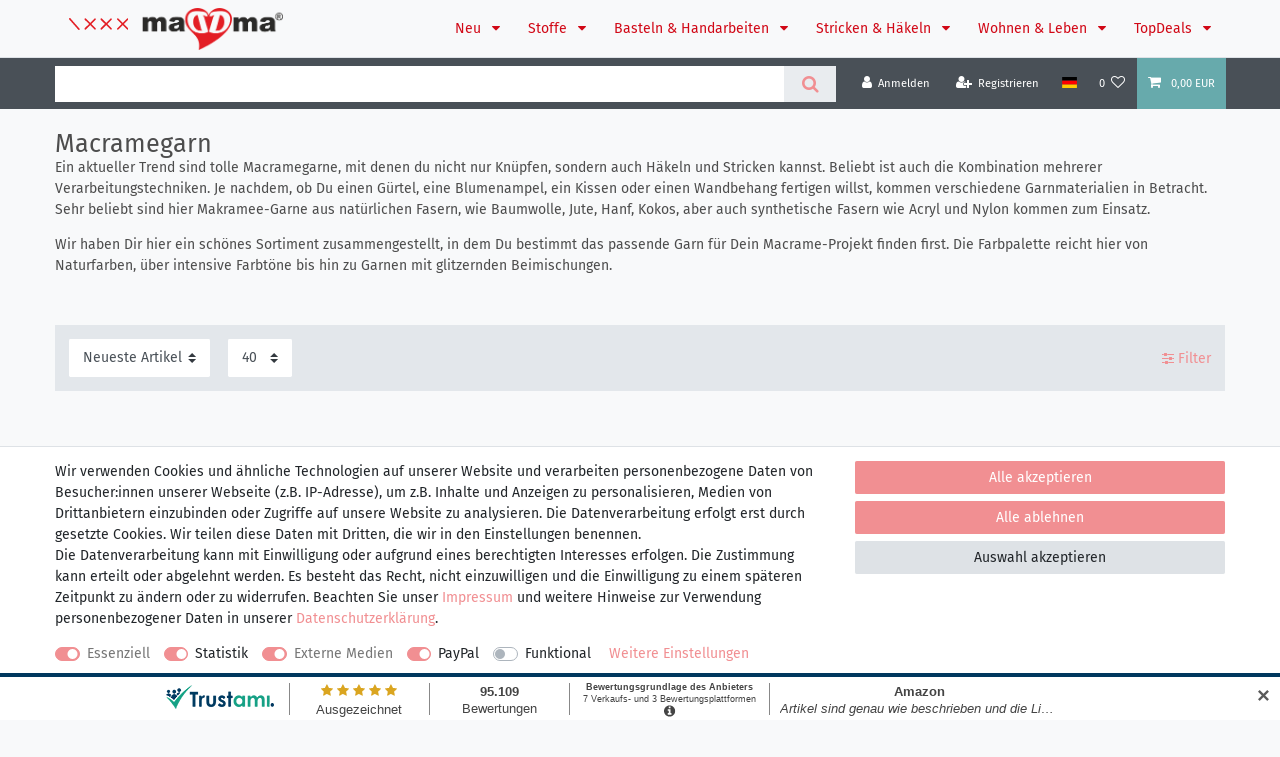

--- FILE ---
content_type: text/javascript; charset=utf-8
request_url: https://cdn02.plentymarkets.com/1gysbseu99ta/plugin/10/amazonloginandpay/js/amz-main.min.js
body_size: 2625
content:
var amz$,PlentyMarketsAmazonPay={isFirstAddressCall:!0,amazonButtonCounter:0,amazonLoginButtonCounter:0,isInitialized:!1,isInitStarted:!1,isAddressInitialized:!1,isCompletelyInitialized:!1,isDocumentReady:!1,getShippingListTimeout:null,amazonScope:"profile postal_code payments:widget payments:shipping_address payments:billing_address",orderReference:null,getLanguage:function(){var e="en-GB";if("undefined"!=typeof App&&void 0!==App.language)switch(App.language){case"de":e="de-DE";break;case"es":e="es-ES";break;case"fr":e="fr-FR";break;case"it":e="it-IT"}return e},getShippingList:function(e){amz$.get(amazonLoginAndPay.urls.amazonAjaxHandle,{action:"getShippingList",orderReference:String(PlentyMarketsAmazonPay.orderReference)},(function(n){-1!==n.indexOf("alert-warning")?amz$(".amz-checkout-order-button-wr").hide():amz$(".amz-checkout-order-button-wr").show(),amz$("#shippingOptionsListWr").html(n),void 0!==e&&e()}))},getOrderDetails:function(){amz$.get(amazonLoginAndPay.urls.amazonAjaxHandle,{action:"getOrderDetails",orderReference:String(PlentyMarketsAmazonPay.orderReference)},(function(e){amz$("#orderDetailsWr").html(e)}))},logout:function(){"undefined"!=typeof amazon&&(amazon.Login.logout(),PlentyMarketsAmazonPay.logoutInterval&&clearInterval(PlentyMarketsAmazonPay.logoutInterval)),document.cookie="amazon_Login_accessToken=; expires=Thu, 01 Jan 1970 00:00:00 GMT",document.cookie="amzDummy="+(new Date).getTime()+";secure;path=/"},getURLParameter:function(e,n){return decodeURIComponent((new RegExp("[?|&|#]"+e+"=([^&]+?)(&|#|;|$)").exec(n)||[,""])[1].replace(/\+/g,"%20"))||null},getShippingListService:function(e){PlentyMarketsAmazonPay.getShippingListTimeout&&clearTimeout(PlentyMarketsAmazonPay.getShippingListTimeout),e?PlentyMarketsAmazonPay.getShippingListTimeout=setTimeout((function(){PlentyMarketsAmazonPay.getShippingList(PlentyMarketsAmazonPay.getOrderDetails)}),1e3):PlentyMarketsAmazonPay.getShippingList(PlentyMarketsAmazonPay.getOrderDetails)},initialize:function(){if("undefined"!=typeof jQuery&&jQuery.fn.on&&void 0===amz$&&(amz$=jQuery),void 0!==amz$&&!1===PlentyMarketsAmazonPay.isInitStarted&&PlentyMarketsAmazonPay.isDocumentReady){var e;PlentyMarketsAmazonPay.isInitStarted=!0;var n=amz$(".amzPayButton");n.length&&n.each((function(){var n=amz$(this);if(0===n.find("img").length||!n.attr("id")){var a=n.hasClass("articleCheckout"),o="amzPayButton_"+PlentyMarketsAmazonPay.amazonButtonCounter++;if(n.attr("id",o),OffAmazonPayments.Button(o,amazonLoginAndPay.config.merchantId,{type:"PwA",color:amazonLoginAndPay.config.payButtonColor,size:amazonLoginAndPay.config.payButtonSize,language:PlentyMarketsAmazonPay.getLanguage(),authorization:function(){var n=function(){var n={scope:PlentyMarketsAmazonPay.amazonScope,popup:amazonLoginAndPay.config.popup};document.cookie="amzLoginType=Pay;path=/",document.cookie="amzDummy="+(new Date).getTime()+";secure;path=/",e=amazonLoginAndPay.config.popup&&a?amazon.Login.authorize(n):amazon.Login.authorize(n,amazonLoginAndPay.urls.amazonLoginProcessing)};a&&!amazonLoginAndPay.config.popup?PlentyMarketsAmazonPay.buyProduct(n):n()},onSignIn:function(n){PlentyMarketsAmazonPay.orderReference=n,amazonLoginAndPay.config.popup&&a&&PlentyMarketsAmazonPay.buyProduct((function(){location.href=amazonLoginAndPay.urls.amazonLoginProcessing+"?access_token="+e.access_token}))},onError:function(e){console.error(e.getErrorMessage(),e.getErrorCode())}}),n.find("img").show(),a){var t=function(){amz$(".add-to-basket-container").length?n.show():n.hide()};t(),setInterval(t,200)}}}));var a=amz$(".amzLoginButton");if(a.length&&a.each((function(){var n=amz$(this);if(0===n.find("img").length||!n.attr("id")){var a="amzLoginButton_"+PlentyMarketsAmazonPay.amazonLoginButtonCounter++;n.attr("id",a),OffAmazonPayments.Button(a,amazonLoginAndPay.config.merchantId,{type:"LwA",color:amazonLoginAndPay.config.loginButtonColor,size:amazonLoginAndPay.config.loginButtonSize,language:PlentyMarketsAmazonPay.getLanguage(),authorization:function(){var n={scope:PlentyMarketsAmazonPay.amazonScope,popup:amazonLoginAndPay.config.popup};-1!==location.href.indexOf("%2Fcheckout")||-1!==location.href.indexOf("/checkout")?(document.cookie="amzLoginType=Pay;path=/",document.cookie="amzDummy="+(new Date).getTime()+";secure;path=/"):(document.cookie="amzLoginType=Login;path=/",document.cookie="amzDummy="+(new Date).getTime()+";secure;path=/"),e=amazon.Login.authorize(n,amazonLoginAndPay.urls.amazonLoginProcessing)},onError:function(e){console.error(e.getErrorMessage(),e.getErrorCode())}}),n.find("img").show()}})),amz$("#addressBookWidgetDiv").length?new OffAmazonPayments.Widgets.AddressBook({sellerId:amazonLoginAndPay.config.merchantId,scope:PlentyMarketsAmazonPay.amazonScope,onOrderReferenceCreate:function(e){e=e.getAmazonOrderReferenceId(),PlentyMarketsAmazonPay.orderReference=e,!1===PlentyMarketsAmazonPay.isInitialized&&amz$.get(amazonLoginAndPay.urls.amazonAjaxHandle,{action:"setOrderReference",orderReference:e},(function(){PlentyMarketsAmazonPay.isInitialized=!0,PlentyMarketsAmazonPay.isAddressInitialized&&(PlentyMarketsAmazonPay.getShippingListService(!0),setTimeout(PlentyMarketsAmazonPay.getShippingList,2e3))}))},onAddressSelect:function(){PlentyMarketsAmazonPay.isAddressInitialized=!0,PlentyMarketsAmazonPay.isInitialized&&PlentyMarketsAmazonPay.getShippingListService(!0)},design:{designMode:"responsive"},onReady:function(e){},onError:function(e){console.error(e.getErrorMessage(),e.getErrorCode())}}).bind("addressBookWidgetDiv"):amz$("#walletWidgetDiv").length&&PlentyMarketsAmazonPay.getOrderDetails(),amz$("#walletWidgetDiv").length){var o="EUR";amz$("#currency-input").length&&(o=amz$("#currency-input").val()),amazonLoginAndPay.widgets.walletWidget=new OffAmazonPayments.Widgets.Wallet({sellerId:amazonLoginAndPay.config.merchantId,scope:PlentyMarketsAmazonPay.amazonScope,presentmentCurrency:o,design:{designMode:"responsive"},onPaymentSelect:function(){PlentyMarketsAmazonPay.getShippingListService(!1)},onError:function(e){console.error(e.getErrorMessage(),e.getErrorCode())}}).bind("walletWidgetDiv")}setTimeout((function(){PlentyMarketsAmazonPay.isInitStarted=!1}),1e3)}else setTimeout(PlentyMarketsAmazonPay.initialize,100)},cron:function(){setInterval((function(){void 0!==amz$&&(amz$(".amzPayButton:not([id]), .amzLoginButton:not([id])").length&&PlentyMarketsAmazonPay.initialize())}),1e3)},getCookieValue:function(e){var n=document.cookie.match("(^|;)\\s*"+e+"\\s*=\\s*([^;]+)");return n?n.pop():""},buyProduct:function(e){var n=null;if(void 0!==window.ceresStore.state.item&&window.ceresStore.state.item.variation.documents[0]?n=window.ceresStore.state.item.variation.documents[0].data.variation.id:void 0!==window.ceresStore.state.items.mainItemId&&window.ceresStore.state.items[window.ceresStore.state.items.mainItemId]&&(n=window.ceresStore.state.items[window.ceresStore.state.items.mainItemId].variation.documents[0].data.variation.id),n){var a={variationId:n,quantity:amz$(".add-to-basket-container").find('input[type="text"], input[type="number"]').first().val()};amz$.post("/rest/io/basket/items/",a,(function(){e()}))}else e()}},amazonPayOnLoad=function(){var e;void 0!==OffAmazonPayments.jQuery&&void 0===amz$&&(amz$=OffAmazonPayments.jQuery),"string"==typeof(e=-1!==location.href.indexOf("amazon-login-processing/?access_token=")||-1!==location.href.indexOf("amazon-login-processing?access_token=")?PlentyMarketsAmazonPay.getURLParameter("access_token",location.href):PlentyMarketsAmazonPay.getURLParameter("access_token",location.hash))&&e.match(/^Atza/)&&(amz$.get(amazonLoginAndPay.urls.amazonAjaxHandle,{action:"setAccessToken",access_token:e,do_login:"Login"===PlentyMarketsAmazonPay.getCookieValue("amzLoginType")?1:0},(function(e){document.cookie="amzLoginType=Pay;path=/",document.cookie="amzDummy="+(new Date).getTime()+";secure;path=/";var n=JSON.parse(e.trim());n.redirect&&(location.href=n.redirect)})),document.cookie="amazon_Login_accessToken="+e+";secure;path=/",document.cookie="amzDummy="+(new Date).getTime()+";secure;path=/"),amz$(document).on("change",'#shippingOptionsListWr [name="ShippingProfileID"]',(function(){if(amz$(this).is(":checked")){var e=amz$(this).val();amz$.get(amazonLoginAndPay.urls.amazonAjaxHandle,{action:"setShippingProfileId",id:e},(function(e){amz$("#orderDetailsWr").html(e)}))}})),amz$((function(){PlentyMarketsAmazonPay.isDocumentReady=!0,amz$(".amz-checkout-order-button-wr:not(.wallet-only) a").bind("click",(function(e){if(e.preventDefault(),amz$("#gtc-accept").length&&!amz$("#gtc-accept").is(":checked"))return e.preventDefault(),void alert(amz$("#gtc-accept").data("error"));var n=amz$(this);n.css({opacity:.5,cursor:"default"}),n.unbind("click").bind("click",(function(e){e.preventDefault()}));var a=function(){OffAmazonPayments.initConfirmationFlow(amazonLoginAndPay.config.merchantId,PlentyMarketsAmazonPay.orderReference,(function(e){!function(e){amz$.get(amazonLoginAndPay.urls.amazonPreCheckout,(function(n){"object"==typeof n&&n.redirect?(e.error(),location.href=n.redirect):e.success()}))}(e)}))},o=amz$(".amz-comment-textarea");o.length?amz$.get(amazonLoginAndPay.urls.amazonAjaxHandle,{action:"setComment",comment:o.val()},(function(){a()})):a()})),amz$(".amz-checkout-order-button-wr.wallet-only a").bind("click",(function(e){e.preventDefault();var n=amz$(this);n.css({opacity:.5,cursor:"default"}),n.unbind("click").bind("click",(function(e){e.preventDefault()})),amz$.get(amazonLoginAndPay.urls.amazonPreCheckout,(function(e){"object"==typeof e&&e.redirect?location.href=e.redirect:location.href=n.attr("href")}))}))}))},amazonLoadInterval=setInterval((function(){"undefined"!=typeof OffAmazonPayments&&OffAmazonPayments.jQuery&&(clearInterval(amazonLoadInterval),amazonPayOnLoad())}),200);window._onAmazonLoginReady=function(){amazonLoginAndPay.isAmazonLoginReady,void 0!==OffAmazonPayments.jQuery&&void 0===amz$&&(amz$=OffAmazonPayments.jQuery),amazon.Login.setClientId(amazonLoginAndPay.config.clientId);var e=amz$('[name="amazon-pay-action"]');if(e.length)var n=e.val();n&&"logout"===n&&(PlentyMarketsAmazonPay.logout(),PlentyMarketsAmazonPay.logoutInterval=setInterval(PlentyMarketsAmazonPay.logout,500)),amazon.Login.setUseCookie(!0),amazon.Login.setRegion("EU"),amazonLoginAndPay.config.sandbox&&amazon.Login.setSandboxMode(!(!amazonLoginAndPay.config.sandbox||"true"!==amazonLoginAndPay.config.sandbox))},window._onAmazonPaymentsReady=function(){PlentyMarketsAmazonPay.initialize(),PlentyMarketsAmazonPay.cron()},amazonLoginAndPay.isAmazonLoginReady?window._onAmazonLoginReady():window.onAmazonLoginReady=window._onAmazonLoginReady,amazonLoginAndPay.isAmazonPaymentsReady?window._onAmazonPaymentsReady():window.onAmazonPaymentsReady=window._onAmazonPaymentsReady;

--- FILE ---
content_type: image/svg+xml
request_url: https://www.maddma.de/layout/callisto_3/logo-before.svg
body_size: 183
content:
<svg xmlns="http://www.w3.org/2000/svg" viewBox="0 0 109.62 22.1"><defs><style>.cls-1{fill:none;stroke:#e31f25;stroke-linecap:round;stroke-miterlimit:10;stroke-width:3px;}</style></defs><title>logo-before</title><g id="Ebene_2" data-name="Ebene 2"><g id="Header"><line class="cls-1" x1="108.12" y1="2.07" x2="90.16" y2="20.03"/><line class="cls-1" x1="90.16" y1="2.07" x2="108.12" y2="20.03"/><line class="cls-1" x1="77.57" y1="2.07" x2="59.61" y2="20.03"/><line class="cls-1" x1="59.61" y1="2.07" x2="77.57" y2="20.03"/><line class="cls-1" x1="48.06" y1="2.07" x2="30.1" y2="20.03"/><line class="cls-1" x1="1.5" y1="1.5" x2="18.24" y2="20.6"/><line class="cls-1" x1="30.1" y1="2.07" x2="48.06" y2="20.03"/></g></g></svg>